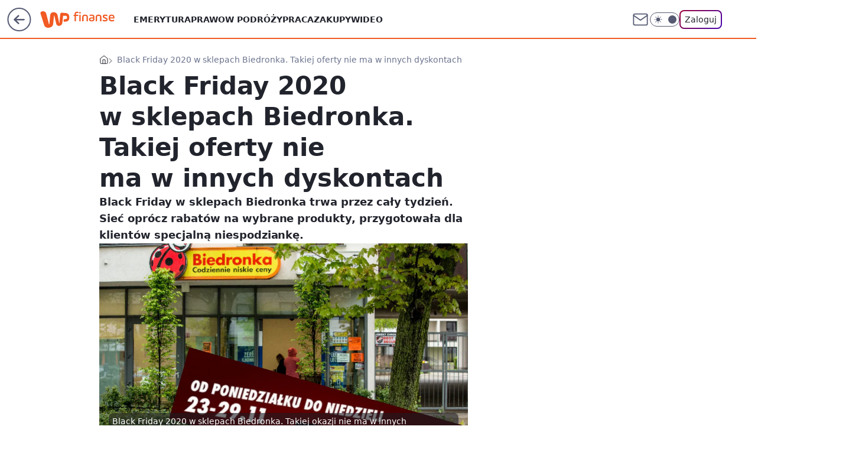

--- FILE ---
content_type: application/javascript
request_url: https://rek.www.wp.pl/gaf.js?rv=2&sn=finanse&pvid=8e87211dc4c5ad760576&rekids=235333&tVersion=D&phtml=finanse.wp.pl%2Fblack-friday-2020-w-sklepach-biedronka-takiej-oferty-nie-ma-w-innych-dyskontach-6578714938256224a&abtest=adtech%7CPRGM-1047%7CC%3Badtech%7CPU-335%7CB%3Badtech%7CPRG-3468%7CB%3Badtech%7CPRGM-1036%7CD%3Badtech%7CFP-76%7CA%3Badtech%7CPRGM-1356%7CA%3Badtech%7CPRGM-1419%7CC%3Badtech%7CPRGM-1589%7CB%3Badtech%7CPRGM-1576%7CB%3Badtech%7CPRGM-1443%7CA%3Badtech%7CPRGM-1421%7CA%3Badtech%7CPRGM-1587%7CD%3Badtech%7CPRGM-1215%7CC%3Bapplication%7CPEPWG-1074%7CD&PWA_adbd=0&darkmode=0&highLayout=0&layout=wide&navType=navigate&cdl=0&ctype=article&ciab=IAB3&cid=6578714938256224&csystem=ncr&cdate=2020-11-23&REKtagi=black_friday_2020%3Bblack_friday%3Bbiedronka%3Bbiedronka_promocje%3Bpromocje_w_biedronce&vw=1280&vh=720&p1=0&spin=pf4fuqzq&bcv=2
body_size: 7391
content:
pf4fuqzq({"spin":"pf4fuqzq","bunch":235333,"context":{"dsa":false,"minor":false,"bidRequestId":"1bb4ea86-24ab-4274-bd12-6197bec4c4c5","maConfig":{"timestamp":"2026-01-15T08:59:46.335Z"},"dfpConfig":{"timestamp":"2026-01-15T11:58:29.480Z"},"sda":[],"targeting":{"client":{},"server":{},"query":{"PWA_adbd":"0","REKtagi":"black_friday_2020;black_friday;biedronka;biedronka_promocje;promocje_w_biedronce","abtest":"adtech|PRGM-1047|C;adtech|PU-335|B;adtech|PRG-3468|B;adtech|PRGM-1036|D;adtech|FP-76|A;adtech|PRGM-1356|A;adtech|PRGM-1419|C;adtech|PRGM-1589|B;adtech|PRGM-1576|B;adtech|PRGM-1443|A;adtech|PRGM-1421|A;adtech|PRGM-1587|D;adtech|PRGM-1215|C;application|PEPWG-1074|D","bcv":"2","cdate":"2020-11-23","cdl":"0","ciab":"IAB3","cid":"6578714938256224","csystem":"ncr","ctype":"article","darkmode":"0","highLayout":"0","layout":"wide","navType":"navigate","p1":"0","phtml":"finanse.wp.pl/black-friday-2020-w-sklepach-biedronka-takiej-oferty-nie-ma-w-innych-dyskontach-6578714938256224a","pvid":"8e87211dc4c5ad760576","rekids":"235333","rv":"2","sn":"finanse","spin":"pf4fuqzq","tVersion":"D","vh":"720","vw":"1280"}},"directOnly":0,"geo":{"country":"840","region":"","city":""},"statid":"","mlId":"","rshsd":"2","isRobot":false,"curr":{"EUR":4.2192,"USD":3.6346,"CHF":4.5302,"GBP":4.8692},"rv":"2","status":{"advf":2,"ma":2,"ma_ads-bidder":2,"ma_cpv-bidder":2,"ma_high-cpm-bidder":2}},"slots":{"10":{"delivered":"","campaign":null,"dfpConfig":null},"11":{"delivered":"1","campaign":null,"dfpConfig":{"placement":"/89844762/Desktop_Finanse.wp.pl_x11_art","roshash":"CGJM","ceil":100,"sizes":[[336,280],[640,280],[300,250]],"namedSizes":["fluid"],"div":"div-gpt-ad-x11-art","targeting":{"DFPHASH":"AEHK","emptygaf":"0"},"gfp":"CGJM"}},"12":{"lazy":1,"delivered":"1","campaign":{"id":"187754","adm":{"bunch":"235333","creations":[{"height":250,"showLabel":true,"src":"https://mamc.wpcdn.pl/187754/1754551854331/baner_ver_3B_300x250_px.jpg","trackers":{"click":[""],"cview":["//ma.wp.pl/ma.gif?clid=dca45526c17aa056cf0f889dbba57020\u0026SN=finanse\u0026pvid=8e87211dc4c5ad760576\u0026action=cvimp\u0026pg=finanse.wp.pl\u0026par=ssp%3Dwp.pl%26rekid%3D235333%26seatID%3Ddca45526c17aa056cf0f889dbba57020%26order%3D252400%26inver%3D2%26domain%3Dfinanse.wp.pl%26slotSizeWxH%3D300x250%26hBidPrice%3DCFILORU%26bidReqID%3D1bb4ea86-24ab-4274-bd12-6197bec4c4c5%26ip%3DhODzFe3GJBntwE5FhKyMlqxg_gfG6h19iIytciCN6gA%26slotID%3D012%26cur%3DPLN%26iabPageCategories%3D%26bidTimestamp%3D1768700078%26hBudgetRate%3DCFILORU%26utility%3DKkcvx_sHpYcWjxxlPgjo-y15JaVDT8msWM6SSWf5g0fgvDnsMNHiy3M54VPJ3Duk%26platform%3D8%26creationID%3D1464979%26workfID%3D187754%26emission%3D3008731%26source%3DTG%26editedTimestamp%3D1767358608%26is_robot%3D0%26conversionValue%3D0%26test%3D0%26billing%3Dcpv%26pvid%3D8e87211dc4c5ad760576%26sn%3Dfinanse%26geo%3D840%253B%253B%26bidderID%3D11%26contentID%3D6578714938256224%26medium%3Ddisplay%26publisherID%3D308%26targetDomain%3Dwp.pl%26client_id%3D38851%26ttl%3D1768786478%26device%3DPERSONAL_COMPUTER%26userID%3D__UNKNOWN_TELL_US__%26org_id%3D25%26is_adblock%3D0%26partnerID%3D%26seatFee%3DspQl1ADM4rTg_4-PksLpXxlkw-5_B8QwqyGQQUcqB7g%26tpID%3D1399474%26pricingModel%3DrAzJUap5iH98WPEuFlhIUHJ4urGDCLXXYl11Dql351U%26iabSiteCategories%3D%26isDev%3Dfalse"],"impression":["//ma.wp.pl/ma.gif?clid=dca45526c17aa056cf0f889dbba57020\u0026SN=finanse\u0026pvid=8e87211dc4c5ad760576\u0026action=delivery\u0026pg=finanse.wp.pl\u0026par=targetDomain%3Dwp.pl%26client_id%3D38851%26ttl%3D1768786478%26device%3DPERSONAL_COMPUTER%26userID%3D__UNKNOWN_TELL_US__%26org_id%3D25%26is_adblock%3D0%26partnerID%3D%26seatFee%3DspQl1ADM4rTg_4-PksLpXxlkw-5_B8QwqyGQQUcqB7g%26tpID%3D1399474%26pricingModel%3DrAzJUap5iH98WPEuFlhIUHJ4urGDCLXXYl11Dql351U%26iabSiteCategories%3D%26isDev%3Dfalse%26ssp%3Dwp.pl%26rekid%3D235333%26seatID%3Ddca45526c17aa056cf0f889dbba57020%26order%3D252400%26inver%3D2%26domain%3Dfinanse.wp.pl%26slotSizeWxH%3D300x250%26hBidPrice%3DCFILORU%26bidReqID%3D1bb4ea86-24ab-4274-bd12-6197bec4c4c5%26ip%3DhODzFe3GJBntwE5FhKyMlqxg_gfG6h19iIytciCN6gA%26slotID%3D012%26cur%3DPLN%26iabPageCategories%3D%26bidTimestamp%3D1768700078%26hBudgetRate%3DCFILORU%26utility%3DKkcvx_sHpYcWjxxlPgjo-y15JaVDT8msWM6SSWf5g0fgvDnsMNHiy3M54VPJ3Duk%26platform%3D8%26creationID%3D1464979%26workfID%3D187754%26emission%3D3008731%26source%3DTG%26editedTimestamp%3D1767358608%26is_robot%3D0%26conversionValue%3D0%26test%3D0%26billing%3Dcpv%26pvid%3D8e87211dc4c5ad760576%26sn%3Dfinanse%26geo%3D840%253B%253B%26bidderID%3D11%26contentID%3D6578714938256224%26medium%3Ddisplay%26publisherID%3D308"],"view":["//ma.wp.pl/ma.gif?clid=dca45526c17aa056cf0f889dbba57020\u0026SN=finanse\u0026pvid=8e87211dc4c5ad760576\u0026action=view\u0026pg=finanse.wp.pl\u0026par=contentID%3D6578714938256224%26medium%3Ddisplay%26publisherID%3D308%26targetDomain%3Dwp.pl%26client_id%3D38851%26ttl%3D1768786478%26device%3DPERSONAL_COMPUTER%26userID%3D__UNKNOWN_TELL_US__%26org_id%3D25%26is_adblock%3D0%26partnerID%3D%26seatFee%3DspQl1ADM4rTg_4-PksLpXxlkw-5_B8QwqyGQQUcqB7g%26tpID%3D1399474%26pricingModel%3DrAzJUap5iH98WPEuFlhIUHJ4urGDCLXXYl11Dql351U%26iabSiteCategories%3D%26isDev%3Dfalse%26ssp%3Dwp.pl%26rekid%3D235333%26seatID%3Ddca45526c17aa056cf0f889dbba57020%26order%3D252400%26inver%3D2%26domain%3Dfinanse.wp.pl%26slotSizeWxH%3D300x250%26hBidPrice%3DCFILORU%26bidReqID%3D1bb4ea86-24ab-4274-bd12-6197bec4c4c5%26ip%3DhODzFe3GJBntwE5FhKyMlqxg_gfG6h19iIytciCN6gA%26slotID%3D012%26cur%3DPLN%26iabPageCategories%3D%26bidTimestamp%3D1768700078%26hBudgetRate%3DCFILORU%26utility%3DKkcvx_sHpYcWjxxlPgjo-y15JaVDT8msWM6SSWf5g0fgvDnsMNHiy3M54VPJ3Duk%26platform%3D8%26creationID%3D1464979%26workfID%3D187754%26emission%3D3008731%26source%3DTG%26editedTimestamp%3D1767358608%26is_robot%3D0%26conversionValue%3D0%26test%3D0%26billing%3Dcpv%26pvid%3D8e87211dc4c5ad760576%26sn%3Dfinanse%26geo%3D840%253B%253B%26bidderID%3D11"]},"transparentPlaceholder":false,"type":"image","url":"https://energiajutra.wp.pl/","width":300}],"redir":"https://ma.wp.pl/redirma?SN=finanse\u0026pvid=8e87211dc4c5ad760576\u0026par=isDev%3Dfalse%26source%3DTG%26conversionValue%3D0%26tpID%3D1399474%26domain%3Dfinanse.wp.pl%26ip%3DhODzFe3GJBntwE5FhKyMlqxg_gfG6h19iIytciCN6gA%26pvid%3D8e87211dc4c5ad760576%26contentID%3D6578714938256224%26device%3DPERSONAL_COMPUTER%26utility%3DKkcvx_sHpYcWjxxlPgjo-y15JaVDT8msWM6SSWf5g0fgvDnsMNHiy3M54VPJ3Duk%26test%3D0%26rekid%3D235333%26inver%3D2%26hBudgetRate%3DCFILORU%26sn%3Dfinanse%26targetDomain%3Dwp.pl%26ttl%3D1768786478%26bidReqID%3D1bb4ea86-24ab-4274-bd12-6197bec4c4c5%26iabPageCategories%3D%26workfID%3D187754%26medium%3Ddisplay%26userID%3D__UNKNOWN_TELL_US__%26ssp%3Dwp.pl%26billing%3Dcpv%26org_id%3D25%26seatFee%3DspQl1ADM4rTg_4-PksLpXxlkw-5_B8QwqyGQQUcqB7g%26pricingModel%3DrAzJUap5iH98WPEuFlhIUHJ4urGDCLXXYl11Dql351U%26slotSizeWxH%3D300x250%26hBidPrice%3DCFILORU%26platform%3D8%26is_robot%3D0%26publisherID%3D308%26is_adblock%3D0%26iabSiteCategories%3D%26seatID%3Ddca45526c17aa056cf0f889dbba57020%26order%3D252400%26slotID%3D012%26cur%3DPLN%26bidTimestamp%3D1768700078%26bidderID%3D11%26partnerID%3D%26creationID%3D1464979%26emission%3D3008731%26editedTimestamp%3D1767358608%26geo%3D840%253B%253B%26client_id%3D38851\u0026url=","slot":"12"},"creative":{"Id":"1464979","provider":"ma_cpv-bidder","roshash":"CFIL","height":250,"width":300,"touchpointId":"1399474","source":{"bidder":"cpv-bidder"}},"sellingModel":{"model":"CPM_INT"}},"dfpConfig":{"placement":"/89844762/Desktop_Finanse.wp.pl_x12_art","roshash":"CGJM","ceil":100,"sizes":[[336,280],[640,280],[300,250]],"namedSizes":["fluid"],"div":"div-gpt-ad-x12-art","targeting":{"DFPHASH":"AEHK","emptygaf":"0"},"gfp":"CGJM"}},"13":{"delivered":"1","campaign":null,"dfpConfig":{"placement":"/89844762/Desktop_Finanse.wp.pl_x13_art","roshash":"CGJM","ceil":100,"sizes":[[336,280],[640,280],[300,250]],"namedSizes":["fluid"],"div":"div-gpt-ad-x13-art","targeting":{"DFPHASH":"AEHK","emptygaf":"0"},"gfp":"CGJM"}},"14":{"delivered":"1","campaign":null,"dfpConfig":{"placement":"/89844762/Desktop_Finanse.wp.pl_x14_art","roshash":"CGJM","ceil":100,"sizes":[[336,280],[640,280],[300,250]],"namedSizes":["fluid"],"div":"div-gpt-ad-x14-art","targeting":{"DFPHASH":"AEHK","emptygaf":"0"},"gfp":"CGJM"}},"15":{"delivered":"1","campaign":null,"dfpConfig":{"placement":"/89844762/Desktop_Finanse.wp.pl_x15_art","roshash":"CGJM","ceil":100,"sizes":[[728,90],[970,300],[950,90],[980,120],[980,90],[970,150],[970,90],[970,250],[930,180],[950,200],[750,100],[970,66],[750,200],[960,90],[970,100],[750,300],[970,200],[950,300]],"namedSizes":["fluid"],"div":"div-gpt-ad-x15-art","targeting":{"DFPHASH":"AEHK","emptygaf":"0"},"gfp":"CGJM"}},"16":{"delivered":"1","campaign":null,"dfpConfig":{"placement":"/89844762/Desktop_Finanse.wp.pl_x16","roshash":"CGJM","ceil":100,"sizes":[[728,90],[970,300],[950,90],[980,120],[980,90],[970,150],[970,90],[970,250],[930,180],[950,200],[750,100],[970,66],[750,200],[960,90],[970,100],[750,300],[970,200],[950,300]],"namedSizes":["fluid"],"div":"div-gpt-ad-x16","targeting":{"DFPHASH":"AEHK","emptygaf":"0"},"gfp":"CGJM"}},"17":{"delivered":"1","campaign":null,"dfpConfig":{"placement":"/89844762/Desktop_Finanse.wp.pl_x17","roshash":"CGJM","ceil":100,"sizes":[[728,90],[970,300],[950,90],[980,120],[980,90],[970,150],[970,90],[970,250],[930,180],[950,200],[750,100],[970,66],[750,200],[960,90],[970,100],[750,300],[970,200],[950,300]],"namedSizes":["fluid"],"div":"div-gpt-ad-x17","targeting":{"DFPHASH":"AEHK","emptygaf":"0"},"gfp":"CGJM"}},"18":{"delivered":"1","campaign":null,"dfpConfig":{"placement":"/89844762/Desktop_Finanse.wp.pl_x18","roshash":"CGJM","ceil":100,"sizes":[[728,90],[970,300],[950,90],[980,120],[980,90],[970,150],[970,90],[970,250],[930,180],[950,200],[750,100],[970,66],[750,200],[960,90],[970,100],[750,300],[970,200],[950,300]],"namedSizes":["fluid"],"div":"div-gpt-ad-x18","targeting":{"DFPHASH":"AEHK","emptygaf":"0"},"gfp":"CGJM"}},"19":{"delivered":"1","campaign":null,"dfpConfig":{"placement":"/89844762/Desktop_Finanse.wp.pl_x19","roshash":"CGJM","ceil":100,"sizes":[[728,90],[970,300],[950,90],[980,120],[980,90],[970,150],[970,90],[970,250],[930,180],[950,200],[750,100],[970,66],[750,200],[960,90],[970,100],[750,300],[970,200],[950,300]],"namedSizes":["fluid"],"div":"div-gpt-ad-x19","targeting":{"DFPHASH":"AEHK","emptygaf":"0"},"gfp":"CGJM"}},"2":{"delivered":"1","campaign":{"id":"188177","capping":"PWAck=27120606\u0026PWAclt=1","adm":{"bunch":"235333","creations":[{"cbConfig":{"blur":false,"bottomBar":false,"fullPage":false,"message":"Przekierowanie za {{time}} sekund{{y}}","timeout":15000},"height":870,"pixels":["//ad.doubleclick.net/ddm/trackimp/N9439.2133700WP/B34863457.437610898;dc_trk_aid=630899561;dc_trk_cid=248542827;ord=1768700078;dc_lat=;dc_rdid=;tag_for_child_directed_treatment=;tfua=;gdpr=${GDPR};gdpr_consent=${GDPR_CONSENT_755};ltd=${LIMITED_ADS};dc_tdv=1?"],"scalable":"1","showLabel":false,"src":"https://mamc.wpcdn.pl/188177/1767964220893/1920x870.jpg","trackers":{"click":[""],"cview":["//ma.wp.pl/ma.gif?clid=a34bb419bc1345d54896e03c36043d43\u0026SN=finanse\u0026pvid=8e87211dc4c5ad760576\u0026action=cvimp\u0026pg=finanse.wp.pl\u0026par=rekid%3D235333%26billing%3Dcpv%26client_id%3D48831%26editedTimestamp%3D1767965028%26pricingModel%3DpLt2jmnc408nXM1QyzelcYqlzL7S1D-6RywBT_wB0Bg%26iabPageCategories%3D%26userID%3D__UNKNOWN_TELL_US__%26iabSiteCategories%3D%26sn%3Dfinanse%26hBidPrice%3DCFINQTW%26org_id%3D25%26emission%3D3043755%26is_robot%3D0%26geo%3D840%253B%253B%26hBudgetRate%3DCFINQTW%26partnerID%3D%26contentID%3D6578714938256224%26utility%3DLwFhRZBRAxa0mbFjWGyI3gac7MEyMFSjXh7hiKZf_EHNErbNG4W9pUEHrEWGoiTu%26slotID%3D002%26creationID%3D1469489%26targetDomain%3Dwkruk.pl%26cur%3DPLN%26publisherID%3D308%26slotSizeWxH%3D1920x870%26seatFee%3DBWIuiKQBiKZe7fEp_lW2YozLrAQycpOl27acq6L1vDA%26platform%3D8%26conversionValue%3D0%26device%3DPERSONAL_COMPUTER%26workfID%3D188177%26bidTimestamp%3D1768700078%26isDev%3Dfalse%26inver%3D2%26domain%3Dfinanse.wp.pl%26test%3D0%26seatID%3Da34bb419bc1345d54896e03c36043d43%26order%3D265726%26source%3DTG%26is_adblock%3D0%26pvid%3D8e87211dc4c5ad760576%26bidReqID%3D1bb4ea86-24ab-4274-bd12-6197bec4c4c5%26ip%3D3634acre_PINsMZO6N-8h1Yk4lSK3kIjcg29hEFicWg%26tpID%3D1402225%26ttl%3D1768786478%26bidderID%3D11%26medium%3Ddisplay%26ssp%3Dwp.pl"],"impression":["//ma.wp.pl/ma.gif?clid=a34bb419bc1345d54896e03c36043d43\u0026SN=finanse\u0026pvid=8e87211dc4c5ad760576\u0026action=delivery\u0026pg=finanse.wp.pl\u0026par=utility%3DLwFhRZBRAxa0mbFjWGyI3gac7MEyMFSjXh7hiKZf_EHNErbNG4W9pUEHrEWGoiTu%26slotID%3D002%26creationID%3D1469489%26targetDomain%3Dwkruk.pl%26cur%3DPLN%26publisherID%3D308%26slotSizeWxH%3D1920x870%26seatFee%3DBWIuiKQBiKZe7fEp_lW2YozLrAQycpOl27acq6L1vDA%26platform%3D8%26conversionValue%3D0%26device%3DPERSONAL_COMPUTER%26workfID%3D188177%26bidTimestamp%3D1768700078%26isDev%3Dfalse%26inver%3D2%26domain%3Dfinanse.wp.pl%26test%3D0%26seatID%3Da34bb419bc1345d54896e03c36043d43%26order%3D265726%26source%3DTG%26is_adblock%3D0%26pvid%3D8e87211dc4c5ad760576%26bidReqID%3D1bb4ea86-24ab-4274-bd12-6197bec4c4c5%26ip%3D3634acre_PINsMZO6N-8h1Yk4lSK3kIjcg29hEFicWg%26tpID%3D1402225%26ttl%3D1768786478%26bidderID%3D11%26medium%3Ddisplay%26ssp%3Dwp.pl%26rekid%3D235333%26billing%3Dcpv%26client_id%3D48831%26editedTimestamp%3D1767965028%26pricingModel%3DpLt2jmnc408nXM1QyzelcYqlzL7S1D-6RywBT_wB0Bg%26iabPageCategories%3D%26userID%3D__UNKNOWN_TELL_US__%26iabSiteCategories%3D%26sn%3Dfinanse%26hBidPrice%3DCFINQTW%26org_id%3D25%26emission%3D3043755%26is_robot%3D0%26geo%3D840%253B%253B%26hBudgetRate%3DCFINQTW%26partnerID%3D%26contentID%3D6578714938256224"],"view":["//ma.wp.pl/ma.gif?clid=a34bb419bc1345d54896e03c36043d43\u0026SN=finanse\u0026pvid=8e87211dc4c5ad760576\u0026action=view\u0026pg=finanse.wp.pl\u0026par=medium%3Ddisplay%26ssp%3Dwp.pl%26rekid%3D235333%26billing%3Dcpv%26client_id%3D48831%26editedTimestamp%3D1767965028%26pricingModel%3DpLt2jmnc408nXM1QyzelcYqlzL7S1D-6RywBT_wB0Bg%26iabPageCategories%3D%26userID%3D__UNKNOWN_TELL_US__%26iabSiteCategories%3D%26sn%3Dfinanse%26hBidPrice%3DCFINQTW%26org_id%3D25%26emission%3D3043755%26is_robot%3D0%26geo%3D840%253B%253B%26hBudgetRate%3DCFINQTW%26partnerID%3D%26contentID%3D6578714938256224%26utility%3DLwFhRZBRAxa0mbFjWGyI3gac7MEyMFSjXh7hiKZf_EHNErbNG4W9pUEHrEWGoiTu%26slotID%3D002%26creationID%3D1469489%26targetDomain%3Dwkruk.pl%26cur%3DPLN%26publisherID%3D308%26slotSizeWxH%3D1920x870%26seatFee%3DBWIuiKQBiKZe7fEp_lW2YozLrAQycpOl27acq6L1vDA%26platform%3D8%26conversionValue%3D0%26device%3DPERSONAL_COMPUTER%26workfID%3D188177%26bidTimestamp%3D1768700078%26isDev%3Dfalse%26inver%3D2%26domain%3Dfinanse.wp.pl%26test%3D0%26seatID%3Da34bb419bc1345d54896e03c36043d43%26order%3D265726%26source%3DTG%26is_adblock%3D0%26pvid%3D8e87211dc4c5ad760576%26bidReqID%3D1bb4ea86-24ab-4274-bd12-6197bec4c4c5%26ip%3D3634acre_PINsMZO6N-8h1Yk4lSK3kIjcg29hEFicWg%26tpID%3D1402225%26ttl%3D1768786478%26bidderID%3D11"]},"transparentPlaceholder":false,"type":"image","url":"https://ad.doubleclick.net/ddm/trackclk/N9439.2133700WP/B34863457.437610898;dc_trk_aid=630899561;dc_trk_cid=248542827;dc_lat=;dc_rdid=;tag_for_child_directed_treatment=;tfua=;gdpr=${GDPR};gdpr_consent=${GDPR_CONSENT_755};ltd=${LIMITED_ADS};dc_tdv=1","width":1920}],"redir":"https://ma.wp.pl/redirma?SN=finanse\u0026pvid=8e87211dc4c5ad760576\u0026par=sn%3Dfinanse%26emission%3D3043755%26bidTimestamp%3D1768700078%26is_adblock%3D0%26ip%3D3634acre_PINsMZO6N-8h1Yk4lSK3kIjcg29hEFicWg%26bidderID%3D11%26ssp%3Dwp.pl%26pricingModel%3DpLt2jmnc408nXM1QyzelcYqlzL7S1D-6RywBT_wB0Bg%26iabSiteCategories%3D%26contentID%3D6578714938256224%26tpID%3D1402225%26rekid%3D235333%26iabPageCategories%3D%26hBidPrice%3DCFINQTW%26org_id%3D25%26utility%3DLwFhRZBRAxa0mbFjWGyI3gac7MEyMFSjXh7hiKZf_EHNErbNG4W9pUEHrEWGoiTu%26creationID%3D1469489%26targetDomain%3Dwkruk.pl%26publisherID%3D308%26slotSizeWxH%3D1920x870%26is_robot%3D0%26geo%3D840%253B%253B%26hBudgetRate%3DCFINQTW%26platform%3D8%26inver%3D2%26device%3DPERSONAL_COMPUTER%26workfID%3D188177%26pvid%3D8e87211dc4c5ad760576%26conversionValue%3D0%26isDev%3Dfalse%26domain%3Dfinanse.wp.pl%26medium%3Ddisplay%26editedTimestamp%3D1767965028%26userID%3D__UNKNOWN_TELL_US__%26partnerID%3D%26slotID%3D002%26seatID%3Da34bb419bc1345d54896e03c36043d43%26bidReqID%3D1bb4ea86-24ab-4274-bd12-6197bec4c4c5%26ttl%3D1768786478%26billing%3Dcpv%26cur%3DPLN%26seatFee%3DBWIuiKQBiKZe7fEp_lW2YozLrAQycpOl27acq6L1vDA%26test%3D0%26order%3D265726%26source%3DTG%26client_id%3D48831\u0026url=","slot":"2"},"creative":{"Id":"1469489","provider":"ma_cpv-bidder","roshash":"EHKN","height":870,"width":1920,"touchpointId":"1402225","source":{"bidder":"cpv-bidder"}},"sellingModel":{"model":"CPM_INT"}},"dfpConfig":null},"24":{"delivered":"","campaign":null,"dfpConfig":null},"25":{"delivered":"1","campaign":null,"dfpConfig":{"placement":"/89844762/Desktop_Finanse.wp.pl_x25_art","roshash":"CGJM","ceil":100,"sizes":[[336,280],[640,280],[300,250]],"namedSizes":["fluid"],"div":"div-gpt-ad-x25-art","targeting":{"DFPHASH":"AEHK","emptygaf":"0"},"gfp":"CGJM"}},"27":{"delivered":"1","campaign":null,"dfpConfig":{"placement":"/89844762/Desktop_Finanse.wp.pl_x27_art","roshash":"CGJM","ceil":100,"sizes":[[160,600]],"namedSizes":["fluid"],"div":"div-gpt-ad-x27-art","targeting":{"DFPHASH":"AEHK","emptygaf":"0"},"gfp":"CGJM"}},"28":{"delivered":"","campaign":null,"dfpConfig":null},"29":{"delivered":"","campaign":null,"dfpConfig":null},"3":{"lazy":1,"delivered":"1","campaign":{"id":"188277","adm":{"bunch":"235333","creations":[{"height":200,"showLabel":true,"src":"https://mamc.wpcdn.pl/188277/1768218840656/pudelek-wosp-vB-750x200.jpg","trackers":{"click":[""],"cview":["//ma.wp.pl/ma.gif?clid=36d4f1d950aab392a9c26b186b340e10\u0026SN=finanse\u0026pvid=8e87211dc4c5ad760576\u0026action=cvimp\u0026pg=finanse.wp.pl\u0026par=device%3DPERSONAL_COMPUTER%26cur%3DPLN%26seatFee%3D2N8QHO96nDF2xOFkaZ-Q4YpIf628VZNaK5LVmj4Dqno%26pricingModel%3DCueRonZ_03io2eQiQvcq_5NCToADWTWyDsEhxGAVH7g%26iabSiteCategories%3D%26is_robot%3D0%26inver%3D2%26creationID%3D1470132%26targetDomain%3Dallegro.pl%26test%3D0%26seatID%3D36d4f1d950aab392a9c26b186b340e10%26billing%3Dcpv%26order%3D266039%26hBidPrice%3DCFILORU%26userID%3D__UNKNOWN_TELL_US__%26slotID%3D003%26slotSizeWxH%3D750x200%26org_id%3D25%26is_adblock%3D0%26hBudgetRate%3DCFILORU%26conversionValue%3D0%26rekid%3D235333%26tpID%3D1402616%26client_id%3D38851%26bidTimestamp%3D1768700078%26ssp%3Dwp.pl%26ip%3DjjikGB9KZIRD2DD3OuOuesLK4C8QegS5so6WflfoNt8%26emission%3D3044803%26iabPageCategories%3D%26ttl%3D1768786478%26isDev%3Dfalse%26platform%3D8%26source%3DTG%26sn%3Dfinanse%26bidderID%3D11%26publisherID%3D308%26domain%3Dfinanse.wp.pl%26workfID%3D188277%26editedTimestamp%3D1768218902%26geo%3D840%253B%253B%26contentID%3D6578714938256224%26utility%3DWh5079e5_SU6GkV7EkHOmr5MDqZQTQnQz78TT41gHp7DP8PcXm9rOm45FB3zrbhg%26bidReqID%3D1bb4ea86-24ab-4274-bd12-6197bec4c4c5%26pvid%3D8e87211dc4c5ad760576%26partnerID%3D%26medium%3Ddisplay"],"impression":["//ma.wp.pl/ma.gif?clid=36d4f1d950aab392a9c26b186b340e10\u0026SN=finanse\u0026pvid=8e87211dc4c5ad760576\u0026action=delivery\u0026pg=finanse.wp.pl\u0026par=conversionValue%3D0%26rekid%3D235333%26tpID%3D1402616%26client_id%3D38851%26bidTimestamp%3D1768700078%26ssp%3Dwp.pl%26ip%3DjjikGB9KZIRD2DD3OuOuesLK4C8QegS5so6WflfoNt8%26emission%3D3044803%26iabPageCategories%3D%26ttl%3D1768786478%26isDev%3Dfalse%26platform%3D8%26source%3DTG%26sn%3Dfinanse%26bidderID%3D11%26publisherID%3D308%26domain%3Dfinanse.wp.pl%26workfID%3D188277%26editedTimestamp%3D1768218902%26geo%3D840%253B%253B%26contentID%3D6578714938256224%26utility%3DWh5079e5_SU6GkV7EkHOmr5MDqZQTQnQz78TT41gHp7DP8PcXm9rOm45FB3zrbhg%26bidReqID%3D1bb4ea86-24ab-4274-bd12-6197bec4c4c5%26pvid%3D8e87211dc4c5ad760576%26partnerID%3D%26medium%3Ddisplay%26device%3DPERSONAL_COMPUTER%26cur%3DPLN%26seatFee%3D2N8QHO96nDF2xOFkaZ-Q4YpIf628VZNaK5LVmj4Dqno%26pricingModel%3DCueRonZ_03io2eQiQvcq_5NCToADWTWyDsEhxGAVH7g%26iabSiteCategories%3D%26is_robot%3D0%26inver%3D2%26creationID%3D1470132%26targetDomain%3Dallegro.pl%26test%3D0%26seatID%3D36d4f1d950aab392a9c26b186b340e10%26billing%3Dcpv%26order%3D266039%26hBidPrice%3DCFILORU%26userID%3D__UNKNOWN_TELL_US__%26slotID%3D003%26slotSizeWxH%3D750x200%26org_id%3D25%26is_adblock%3D0%26hBudgetRate%3DCFILORU"],"view":["//ma.wp.pl/ma.gif?clid=36d4f1d950aab392a9c26b186b340e10\u0026SN=finanse\u0026pvid=8e87211dc4c5ad760576\u0026action=view\u0026pg=finanse.wp.pl\u0026par=medium%3Ddisplay%26device%3DPERSONAL_COMPUTER%26cur%3DPLN%26seatFee%3D2N8QHO96nDF2xOFkaZ-Q4YpIf628VZNaK5LVmj4Dqno%26pricingModel%3DCueRonZ_03io2eQiQvcq_5NCToADWTWyDsEhxGAVH7g%26iabSiteCategories%3D%26is_robot%3D0%26inver%3D2%26creationID%3D1470132%26targetDomain%3Dallegro.pl%26test%3D0%26seatID%3D36d4f1d950aab392a9c26b186b340e10%26billing%3Dcpv%26order%3D266039%26hBidPrice%3DCFILORU%26userID%3D__UNKNOWN_TELL_US__%26slotID%3D003%26slotSizeWxH%3D750x200%26org_id%3D25%26is_adblock%3D0%26hBudgetRate%3DCFILORU%26conversionValue%3D0%26rekid%3D235333%26tpID%3D1402616%26client_id%3D38851%26bidTimestamp%3D1768700078%26ssp%3Dwp.pl%26ip%3DjjikGB9KZIRD2DD3OuOuesLK4C8QegS5so6WflfoNt8%26emission%3D3044803%26iabPageCategories%3D%26ttl%3D1768786478%26isDev%3Dfalse%26platform%3D8%26source%3DTG%26sn%3Dfinanse%26bidderID%3D11%26publisherID%3D308%26domain%3Dfinanse.wp.pl%26workfID%3D188277%26editedTimestamp%3D1768218902%26geo%3D840%253B%253B%26contentID%3D6578714938256224%26utility%3DWh5079e5_SU6GkV7EkHOmr5MDqZQTQnQz78TT41gHp7DP8PcXm9rOm45FB3zrbhg%26bidReqID%3D1bb4ea86-24ab-4274-bd12-6197bec4c4c5%26pvid%3D8e87211dc4c5ad760576%26partnerID%3D"]},"transparentPlaceholder":false,"type":"image","url":"https://www.pudelek.pl/pudelek-na-wosp-wylicytuj-artykul-o-sobie-na-pudelku-poczuj-sie-jak-rasowy-celebryta-i-podziel-sie-wydarzeniem-z-twojego-zycia-7244027653011648a","width":750}],"redir":"https://ma.wp.pl/redirma?SN=finanse\u0026pvid=8e87211dc4c5ad760576\u0026par=geo%3D840%253B%253B%26seatFee%3D2N8QHO96nDF2xOFkaZ-Q4YpIf628VZNaK5LVmj4Dqno%26conversionValue%3D0%26domain%3Dfinanse.wp.pl%26partnerID%3D%26seatID%3D36d4f1d950aab392a9c26b186b340e10%26hBidPrice%3DCFILORU%26slotID%3D003%26slotSizeWxH%3D750x200%26ssp%3Dwp.pl%26ip%3DjjikGB9KZIRD2DD3OuOuesLK4C8QegS5so6WflfoNt8%26emission%3D3044803%26utility%3DWh5079e5_SU6GkV7EkHOmr5MDqZQTQnQz78TT41gHp7DP8PcXm9rOm45FB3zrbhg%26device%3DPERSONAL_COMPUTER%26test%3D0%26medium%3Ddisplay%26is_robot%3D0%26hBudgetRate%3DCFILORU%26rekid%3D235333%26bidderID%3D11%26contentID%3D6578714938256224%26billing%3Dcpv%26bidReqID%3D1bb4ea86-24ab-4274-bd12-6197bec4c4c5%26iabPageCategories%3D%26ttl%3D1768786478%26source%3DTG%26workfID%3D188277%26inver%3D2%26tpID%3D1402616%26bidTimestamp%3D1768700078%26sn%3Dfinanse%26publisherID%3D308%26cur%3DPLN%26pricingModel%3DCueRonZ_03io2eQiQvcq_5NCToADWTWyDsEhxGAVH7g%26creationID%3D1470132%26targetDomain%3Dallegro.pl%26editedTimestamp%3D1768218902%26pvid%3D8e87211dc4c5ad760576%26iabSiteCategories%3D%26order%3D266039%26userID%3D__UNKNOWN_TELL_US__%26org_id%3D25%26is_adblock%3D0%26client_id%3D38851%26isDev%3Dfalse%26platform%3D8\u0026url=","slot":"3"},"creative":{"Id":"1470132","provider":"ma_cpv-bidder","roshash":"CFIL","height":200,"width":750,"touchpointId":"1402616","source":{"bidder":"cpv-bidder"}},"sellingModel":{"model":"CPM_INT"}},"dfpConfig":{"placement":"/89844762/Desktop_Finanse.wp.pl_x03_art","roshash":"CGJM","ceil":100,"sizes":[[728,90],[970,300],[950,90],[980,120],[980,90],[970,150],[970,90],[970,250],[930,180],[950,200],[750,100],[970,66],[750,200],[960,90],[970,100],[750,300],[970,200],[950,300]],"namedSizes":["fluid"],"div":"div-gpt-ad-x03-art","targeting":{"DFPHASH":"AEHK","emptygaf":"0"},"gfp":"CGJM"}},"32":{"delivered":"1","campaign":null,"dfpConfig":{"placement":"/89844762/Desktop_Finanse.wp.pl_x32_art","roshash":"CGJM","ceil":100,"sizes":[[336,280],[640,280],[300,250]],"namedSizes":["fluid"],"div":"div-gpt-ad-x32-art","targeting":{"DFPHASH":"AEHK","emptygaf":"0"},"gfp":"CGJM"}},"33":{"delivered":"1","campaign":null,"dfpConfig":{"placement":"/89844762/Desktop_Finanse.wp.pl_x33_art","roshash":"CGJM","ceil":100,"sizes":[[336,280],[640,280],[300,250]],"namedSizes":["fluid"],"div":"div-gpt-ad-x33-art","targeting":{"DFPHASH":"AEHK","emptygaf":"0"},"gfp":"CGJM"}},"34":{"delivered":"1","campaign":null,"dfpConfig":{"placement":"/89844762/Desktop_Finanse.wp.pl_x34_art","roshash":"CGJM","ceil":100,"sizes":[[300,250]],"namedSizes":["fluid"],"div":"div-gpt-ad-x34-art","targeting":{"DFPHASH":"AEHK","emptygaf":"0"},"gfp":"CGJM"}},"35":{"delivered":"1","campaign":null,"dfpConfig":{"placement":"/89844762/Desktop_Finanse.wp.pl_x35_art","roshash":"CGJM","ceil":100,"sizes":[[300,600],[300,250]],"namedSizes":["fluid"],"div":"div-gpt-ad-x35-art","targeting":{"DFPHASH":"AEHK","emptygaf":"0"},"gfp":"CGJM"}},"36":{"lazy":1,"delivered":"1","campaign":{"id":"188161","adm":{"bunch":"235333","creations":[{"height":250,"showLabel":true,"src":"https://mamc.wpcdn.pl/188161/1767956408070/WP_Dreams_300x250.jpg","trackers":{"click":[""],"cview":["//ma.wp.pl/ma.gif?clid=36d4f1d950aab392a9c26b186b340e10\u0026SN=finanse\u0026pvid=8e87211dc4c5ad760576\u0026action=cvimp\u0026pg=finanse.wp.pl\u0026par=seatID%3D36d4f1d950aab392a9c26b186b340e10%26iabSiteCategories%3D%26is_robot%3D0%26pvid%3D8e87211dc4c5ad760576%26partnerID%3D%26bidderID%3D11%26conversionValue%3D0%26publisherID%3D308%26domain%3Dfinanse.wp.pl%26workfID%3D188161%26ttl%3D1768786478%26hBudgetRate%3DCFIMWck%26bidReqID%3D1bb4ea86-24ab-4274-bd12-6197bec4c4c5%26creationID%3D1469370%26geo%3D840%253B%253B%26contentID%3D6578714938256224%26platform%3D8%26ssp%3Dwp.pl%26rekid%3D235333%26inver%3D2%26test%3D0%26billing%3Dcpv%26source%3DTG%26bidTimestamp%3D1768700078%26medium%3Ddisplay%26slotSizeWxH%3D300x250%26cur%3DPLN%26order%3D265877%26is_adblock%3D0%26sn%3Dfinanse%26isDev%3Dfalse%26emission%3D3044433%26editedTimestamp%3D1767956429%26hBidPrice%3DDITgapsCFMX%26utility%3DvuN2H0-pbapO8WyTmBbJh8GoCYR5GBYKKKHYK5JXYyfMRrDdWwo1j_PYUamx_Cg8%26device%3DPERSONAL_COMPUTER%26userID%3D__UNKNOWN_TELL_US__%26slotID%3D036%26targetDomain%3Dbestfilm.pl%26seatFee%3DUHz4nPNV8ribxTKbSkGFV0uAgFYZliJ3YA652mYbS6E%26client_id%3D29799%26org_id%3D25%26pricingModel%3DzM_Os69WmNMiVKhHhbewrLoTe2BX_vUyhxxKmwh3Y5Y%26iabPageCategories%3D%26ip%3DN5CfmlRsLX8pgV1LLLiVqVzmGmVpbi2QL9EAl4OnatY%26tpID%3D1402083"],"impression":["//ma.wp.pl/ma.gif?clid=36d4f1d950aab392a9c26b186b340e10\u0026SN=finanse\u0026pvid=8e87211dc4c5ad760576\u0026action=delivery\u0026pg=finanse.wp.pl\u0026par=userID%3D__UNKNOWN_TELL_US__%26slotID%3D036%26targetDomain%3Dbestfilm.pl%26seatFee%3DUHz4nPNV8ribxTKbSkGFV0uAgFYZliJ3YA652mYbS6E%26client_id%3D29799%26org_id%3D25%26pricingModel%3DzM_Os69WmNMiVKhHhbewrLoTe2BX_vUyhxxKmwh3Y5Y%26iabPageCategories%3D%26ip%3DN5CfmlRsLX8pgV1LLLiVqVzmGmVpbi2QL9EAl4OnatY%26tpID%3D1402083%26seatID%3D36d4f1d950aab392a9c26b186b340e10%26iabSiteCategories%3D%26is_robot%3D0%26pvid%3D8e87211dc4c5ad760576%26partnerID%3D%26bidderID%3D11%26conversionValue%3D0%26publisherID%3D308%26domain%3Dfinanse.wp.pl%26workfID%3D188161%26ttl%3D1768786478%26hBudgetRate%3DCFIMWck%26bidReqID%3D1bb4ea86-24ab-4274-bd12-6197bec4c4c5%26creationID%3D1469370%26geo%3D840%253B%253B%26contentID%3D6578714938256224%26platform%3D8%26ssp%3Dwp.pl%26rekid%3D235333%26inver%3D2%26test%3D0%26billing%3Dcpv%26source%3DTG%26bidTimestamp%3D1768700078%26medium%3Ddisplay%26slotSizeWxH%3D300x250%26cur%3DPLN%26order%3D265877%26is_adblock%3D0%26sn%3Dfinanse%26isDev%3Dfalse%26emission%3D3044433%26editedTimestamp%3D1767956429%26hBidPrice%3DDITgapsCFMX%26utility%3DvuN2H0-pbapO8WyTmBbJh8GoCYR5GBYKKKHYK5JXYyfMRrDdWwo1j_PYUamx_Cg8%26device%3DPERSONAL_COMPUTER"],"view":["//ma.wp.pl/ma.gif?clid=36d4f1d950aab392a9c26b186b340e10\u0026SN=finanse\u0026pvid=8e87211dc4c5ad760576\u0026action=view\u0026pg=finanse.wp.pl\u0026par=test%3D0%26billing%3Dcpv%26source%3DTG%26bidTimestamp%3D1768700078%26medium%3Ddisplay%26slotSizeWxH%3D300x250%26cur%3DPLN%26order%3D265877%26is_adblock%3D0%26sn%3Dfinanse%26isDev%3Dfalse%26emission%3D3044433%26editedTimestamp%3D1767956429%26hBidPrice%3DDITgapsCFMX%26utility%3DvuN2H0-pbapO8WyTmBbJh8GoCYR5GBYKKKHYK5JXYyfMRrDdWwo1j_PYUamx_Cg8%26device%3DPERSONAL_COMPUTER%26userID%3D__UNKNOWN_TELL_US__%26slotID%3D036%26targetDomain%3Dbestfilm.pl%26seatFee%3DUHz4nPNV8ribxTKbSkGFV0uAgFYZliJ3YA652mYbS6E%26client_id%3D29799%26org_id%3D25%26pricingModel%3DzM_Os69WmNMiVKhHhbewrLoTe2BX_vUyhxxKmwh3Y5Y%26iabPageCategories%3D%26ip%3DN5CfmlRsLX8pgV1LLLiVqVzmGmVpbi2QL9EAl4OnatY%26tpID%3D1402083%26seatID%3D36d4f1d950aab392a9c26b186b340e10%26iabSiteCategories%3D%26is_robot%3D0%26pvid%3D8e87211dc4c5ad760576%26partnerID%3D%26bidderID%3D11%26conversionValue%3D0%26publisherID%3D308%26domain%3Dfinanse.wp.pl%26workfID%3D188161%26ttl%3D1768786478%26hBudgetRate%3DCFIMWck%26bidReqID%3D1bb4ea86-24ab-4274-bd12-6197bec4c4c5%26creationID%3D1469370%26geo%3D840%253B%253B%26contentID%3D6578714938256224%26platform%3D8%26ssp%3Dwp.pl%26rekid%3D235333%26inver%3D2"]},"transparentPlaceholder":false,"type":"image","url":"https://bestfilm.pl/catalogue/dreams","width":300}],"redir":"https://ma.wp.pl/redirma?SN=finanse\u0026pvid=8e87211dc4c5ad760576\u0026par=sn%3Dfinanse%26device%3DPERSONAL_COMPUTER%26targetDomain%3Dbestfilm.pl%26tpID%3D1402083%26pvid%3D8e87211dc4c5ad760576%26bidReqID%3D1bb4ea86-24ab-4274-bd12-6197bec4c4c5%26platform%3D8%26source%3DTG%26seatFee%3DUHz4nPNV8ribxTKbSkGFV0uAgFYZliJ3YA652mYbS6E%26domain%3Dfinanse.wp.pl%26inver%3D2%26medium%3Ddisplay%26is_adblock%3D0%26utility%3DvuN2H0-pbapO8WyTmBbJh8GoCYR5GBYKKKHYK5JXYyfMRrDdWwo1j_PYUamx_Cg8%26creationID%3D1469370%26geo%3D840%253B%253B%26contentID%3D6578714938256224%26slotSizeWxH%3D300x250%26cur%3DPLN%26isDev%3Dfalse%26userID%3D__UNKNOWN_TELL_US__%26slotID%3D036%26iabSiteCategories%3D%26partnerID%3D%26ssp%3Dwp.pl%26test%3D0%26emission%3D3044433%26editedTimestamp%3D1767956429%26seatID%3D36d4f1d950aab392a9c26b186b340e10%26bidderID%3D11%26conversionValue%3D0%26publisherID%3D308%26rekid%3D235333%26bidTimestamp%3D1768700078%26hBidPrice%3DDITgapsCFMX%26client_id%3D29799%26org_id%3D25%26pricingModel%3DzM_Os69WmNMiVKhHhbewrLoTe2BX_vUyhxxKmwh3Y5Y%26ip%3DN5CfmlRsLX8pgV1LLLiVqVzmGmVpbi2QL9EAl4OnatY%26billing%3Dcpv%26order%3D265877%26iabPageCategories%3D%26workfID%3D188161%26ttl%3D1768786478%26hBudgetRate%3DCFIMWck%26is_robot%3D0\u0026url=","slot":"36"},"creative":{"Id":"1469370","provider":"ma_cpv-bidder","roshash":"CFIL","height":250,"width":300,"touchpointId":"1402083","source":{"bidder":"cpv-bidder"}},"sellingModel":{"model":"CPV_INT"}},"dfpConfig":{"placement":"/89844762/Desktop_Finanse.wp.pl_x36_art","roshash":"CHKN","ceil":100,"sizes":[[300,600],[300,250]],"namedSizes":["fluid"],"div":"div-gpt-ad-x36-art","targeting":{"DFPHASH":"AFIL","emptygaf":"0"},"gfp":"CHKN"}},"37":{"delivered":"1","campaign":null,"dfpConfig":{"placement":"/89844762/Desktop_Finanse.wp.pl_x37_art","roshash":"CGJM","ceil":100,"sizes":[[300,600],[300,250]],"namedSizes":["fluid"],"div":"div-gpt-ad-x37-art","targeting":{"DFPHASH":"AEHK","emptygaf":"0"},"gfp":"CGJM"}},"40":{"delivered":"1","campaign":null,"dfpConfig":{"placement":"/89844762/Desktop_Finanse.wp.pl_x40","roshash":"CHKN","ceil":100,"sizes":[[300,250]],"namedSizes":["fluid"],"div":"div-gpt-ad-x40","targeting":{"DFPHASH":"AFIL","emptygaf":"0"},"gfp":"CHKN"}},"5":{"delivered":"1","campaign":null,"dfpConfig":{"placement":"/89844762/Desktop_Finanse.wp.pl_x05_art","roshash":"CGJM","ceil":100,"sizes":[[336,280],[640,280],[300,250]],"namedSizes":["fluid"],"div":"div-gpt-ad-x05-art","targeting":{"DFPHASH":"AEHK","emptygaf":"0"},"gfp":"CGJM"}},"50":{"delivered":"1","campaign":null,"dfpConfig":{"placement":"/89844762/Desktop_Finanse.wp.pl_x50_art","roshash":"CGJM","ceil":100,"sizes":[[728,90],[970,300],[950,90],[980,120],[980,90],[970,150],[970,90],[970,250],[930,180],[950,200],[750,100],[970,66],[750,200],[960,90],[970,100],[750,300],[970,200],[950,300]],"namedSizes":["fluid"],"div":"div-gpt-ad-x50-art","targeting":{"DFPHASH":"AEHK","emptygaf":"0"},"gfp":"CGJM"}},"52":{"delivered":"1","campaign":null,"dfpConfig":{"placement":"/89844762/Desktop_Finanse.wp.pl_x52_art","roshash":"CGJM","ceil":100,"sizes":[[300,250]],"namedSizes":["fluid"],"div":"div-gpt-ad-x52-art","targeting":{"DFPHASH":"AEHK","emptygaf":"0"},"gfp":"CGJM"}},"529":{"delivered":"1","campaign":null,"dfpConfig":{"placement":"/89844762/Desktop_Finanse.wp.pl_x529","roshash":"CGJM","ceil":100,"sizes":[[300,250]],"namedSizes":["fluid"],"div":"div-gpt-ad-x529","targeting":{"DFPHASH":"AEHK","emptygaf":"0"},"gfp":"CGJM"}},"53":{"delivered":"1","campaign":null,"dfpConfig":{"placement":"/89844762/Desktop_Finanse.wp.pl_x53_art","roshash":"CGJM","ceil":100,"sizes":[[728,90],[970,300],[950,90],[980,120],[980,90],[970,150],[970,600],[970,90],[970,250],[930,180],[950,200],[750,100],[970,66],[750,200],[960,90],[970,100],[750,300],[970,200],[940,600]],"namedSizes":["fluid"],"div":"div-gpt-ad-x53-art","targeting":{"DFPHASH":"AEHK","emptygaf":"0"},"gfp":"CGJM"}},"531":{"delivered":"1","campaign":null,"dfpConfig":{"placement":"/89844762/Desktop_Finanse.wp.pl_x531","roshash":"CGJM","ceil":100,"sizes":[[300,250]],"namedSizes":["fluid"],"div":"div-gpt-ad-x531","targeting":{"DFPHASH":"AEHK","emptygaf":"0"},"gfp":"CGJM"}},"541":{"delivered":"1","campaign":null,"dfpConfig":{"placement":"/89844762/Desktop_Finanse.wp.pl_x541_art","roshash":"CGJM","ceil":100,"sizes":[[300,600],[300,250]],"namedSizes":["fluid"],"div":"div-gpt-ad-x541-art","targeting":{"DFPHASH":"AEHK","emptygaf":"0"},"gfp":"CGJM"}},"59":{"delivered":"1","campaign":null,"dfpConfig":{"placement":"/89844762/Desktop_Finanse.wp.pl_x59_art","roshash":"CGJM","ceil":100,"sizes":[[300,600],[300,250]],"namedSizes":["fluid"],"div":"div-gpt-ad-x59-art","targeting":{"DFPHASH":"AEHK","emptygaf":"0"},"gfp":"CGJM"}},"6":{"delivered":"","campaign":null,"dfpConfig":null},"61":{"delivered":"1","campaign":null,"dfpConfig":{"placement":"/89844762/Desktop_Finanse.wp.pl_x61_art","roshash":"CGJM","ceil":100,"sizes":[[336,280],[640,280],[300,250]],"namedSizes":["fluid"],"div":"div-gpt-ad-x61-art","targeting":{"DFPHASH":"AEHK","emptygaf":"0"},"gfp":"CGJM"}},"62":{"delivered":"","campaign":null,"dfpConfig":null},"67":{"delivered":"1","campaign":null,"dfpConfig":{"placement":"/89844762/Desktop_Finanse.wp.pl_x67_art","roshash":"CFLO","ceil":100,"sizes":[[300,50]],"namedSizes":["fluid"],"div":"div-gpt-ad-x67-art","targeting":{"DFPHASH":"ADJM","emptygaf":"0"},"gfp":"CFLO"}},"7":{"delivered":"","campaign":null,"dfpConfig":null},"70":{"delivered":"1","campaign":null,"dfpConfig":{"placement":"/89844762/Desktop_Finanse.wp.pl_x70_art","roshash":"CGJM","ceil":100,"sizes":[[728,90],[970,300],[950,90],[980,120],[980,90],[970,150],[970,90],[970,250],[930,180],[950,200],[750,100],[970,66],[750,200],[960,90],[970,100],[750,300],[970,200],[950,300]],"namedSizes":["fluid"],"div":"div-gpt-ad-x70-art","targeting":{"DFPHASH":"AEHK","emptygaf":"0"},"gfp":"CGJM"}},"716":{"delivered":"","campaign":null,"dfpConfig":null},"717":{"delivered":"","campaign":null,"dfpConfig":null},"72":{"delivered":"1","campaign":null,"dfpConfig":{"placement":"/89844762/Desktop_Finanse.wp.pl_x72_art","roshash":"CGJM","ceil":100,"sizes":[[300,250]],"namedSizes":["fluid"],"div":"div-gpt-ad-x72-art","targeting":{"DFPHASH":"AEHK","emptygaf":"0"},"gfp":"CGJM"}},"79":{"delivered":"1","campaign":null,"dfpConfig":{"placement":"/89844762/Desktop_Finanse.wp.pl_x79_art","roshash":"CGJM","ceil":100,"sizes":[[300,600],[300,250]],"namedSizes":["fluid"],"div":"div-gpt-ad-x79-art","targeting":{"DFPHASH":"AEHK","emptygaf":"0"},"gfp":"CGJM"}},"8":{"delivered":"","campaign":null,"dfpConfig":null},"80":{"delivered":"1","campaign":null,"dfpConfig":{"placement":"/89844762/Desktop_Finanse.wp.pl_x80_art","roshash":"CFNQ","ceil":100,"sizes":[[1,1]],"namedSizes":["fluid"],"div":"div-gpt-ad-x80-art","isNative":1,"targeting":{"DFPHASH":"ADLO","emptygaf":"0"},"gfp":"CFNQ"}},"800":{"delivered":"","campaign":null,"dfpConfig":null},"81":{"delivered":"1","campaign":null,"dfpConfig":{"placement":"/89844762/Desktop_Finanse.wp.pl_x81_art","roshash":"CFNQ","ceil":100,"sizes":[[1,1]],"namedSizes":["fluid"],"div":"div-gpt-ad-x81-art","isNative":1,"targeting":{"DFPHASH":"ADLO","emptygaf":"0"},"gfp":"CFNQ"}},"810":{"delivered":"","campaign":null,"dfpConfig":null},"811":{"delivered":"","campaign":null,"dfpConfig":null},"812":{"delivered":"","campaign":null,"dfpConfig":null},"813":{"delivered":"","campaign":null,"dfpConfig":null},"814":{"delivered":"","campaign":null,"dfpConfig":null},"815":{"delivered":"","campaign":null,"dfpConfig":null},"816":{"delivered":"","campaign":null,"dfpConfig":null},"817":{"delivered":"","campaign":null,"dfpConfig":null},"82":{"delivered":"1","campaign":null,"dfpConfig":{"placement":"/89844762/Desktop_Finanse.wp.pl_x82_art","roshash":"CFNQ","ceil":100,"sizes":[[1,1]],"namedSizes":["fluid"],"div":"div-gpt-ad-x82-art","isNative":1,"targeting":{"DFPHASH":"ADLO","emptygaf":"0"},"gfp":"CFNQ"}},"826":{"delivered":"","campaign":null,"dfpConfig":null},"827":{"delivered":"","campaign":null,"dfpConfig":null},"828":{"delivered":"","campaign":null,"dfpConfig":null},"83":{"delivered":"1","campaign":null,"dfpConfig":{"placement":"/89844762/Desktop_Finanse.wp.pl_x83_art","roshash":"CFNQ","ceil":100,"sizes":[[1,1]],"namedSizes":["fluid"],"div":"div-gpt-ad-x83-art","isNative":1,"targeting":{"DFPHASH":"ADLO","emptygaf":"0"},"gfp":"CFNQ"}},"840":{"delivered":"","campaign":null,"dfpConfig":null},"841":{"delivered":"","campaign":null,"dfpConfig":null},"842":{"delivered":"","campaign":null,"dfpConfig":null},"843":{"delivered":"","campaign":null,"dfpConfig":null},"89":{"delivered":"","campaign":null,"dfpConfig":null},"90":{"lazy":1,"delivered":"1","campaign":{"id":"188194","adm":{"bunch":"235333","creations":[{"height":300,"showLabel":true,"src":"https://mamc.wpcdn.pl/188194/1767968978438/autopromo_970x300.jpeg","trackers":{"click":[""],"cview":["//ma.wp.pl/ma.gif?clid=36d4f1d950aab392a9c26b186b340e10\u0026SN=finanse\u0026pvid=8e87211dc4c5ad760576\u0026action=cvimp\u0026pg=finanse.wp.pl\u0026par=editedTimestamp%3D1767969656%26utility%3DlYcvpBexVoSyenmOIH5Ry1vhHJ5fhkvgDLoie80HXhX2Ix-upKZ8oeUblWjlKbCC%26rekid%3D235333%26targetDomain%3Dwp.pl%26test%3D0%26pvid%3D8e87211dc4c5ad760576%26ssp%3Dwp.pl%26emission%3D3044175%26pricingModel%3Ds41dK-5vA3s_c9vewW70ZLMdjIoZtl6DEcX2MYt61tA%26is_adblock%3D0%26seatID%3D36d4f1d950aab392a9c26b186b340e10%26org_id%3D25%26iabSiteCategories%3D%26hBudgetRate%3DCFILORU%26partnerID%3D%26bidReqID%3D1bb4ea86-24ab-4274-bd12-6197bec4c4c5%26ip%3DETO2yXQcRW5yC0IDljMdERKGN_KCCvl5pmDJ1s-jC1M%26cur%3DPLN%26workfID%3D188194%26iabPageCategories%3D%26is_robot%3D0%26sn%3Dfinanse%26bidderID%3D11%26medium%3Ddisplay%26order%3D265827%26ttl%3D1768786478%26geo%3D840%253B%253B%26hBidPrice%3DCFILORU%26contentID%3D6578714938256224%26platform%3D8%26device%3DPERSONAL_COMPUTER%26publisherID%3D308%26inver%3D2%26domain%3Dfinanse.wp.pl%26slotSizeWxH%3D970x300%26creationID%3D1469542%26conversionValue%3D0%26slotID%3D090%26seatFee%3DGSnFLumOeecS00GgaEjyh2zXEdtYIWPKPgPdDSY7OMY%26source%3DTG%26bidTimestamp%3D1768700078%26isDev%3Dfalse%26userID%3D__UNKNOWN_TELL_US__%26tpID%3D1402313%26billing%3Dcpv%26client_id%3D43444"],"impression":["//ma.wp.pl/ma.gif?clid=36d4f1d950aab392a9c26b186b340e10\u0026SN=finanse\u0026pvid=8e87211dc4c5ad760576\u0026action=delivery\u0026pg=finanse.wp.pl\u0026par=slotSizeWxH%3D970x300%26creationID%3D1469542%26conversionValue%3D0%26slotID%3D090%26seatFee%3DGSnFLumOeecS00GgaEjyh2zXEdtYIWPKPgPdDSY7OMY%26source%3DTG%26bidTimestamp%3D1768700078%26isDev%3Dfalse%26userID%3D__UNKNOWN_TELL_US__%26tpID%3D1402313%26billing%3Dcpv%26client_id%3D43444%26editedTimestamp%3D1767969656%26utility%3DlYcvpBexVoSyenmOIH5Ry1vhHJ5fhkvgDLoie80HXhX2Ix-upKZ8oeUblWjlKbCC%26rekid%3D235333%26targetDomain%3Dwp.pl%26test%3D0%26pvid%3D8e87211dc4c5ad760576%26ssp%3Dwp.pl%26emission%3D3044175%26pricingModel%3Ds41dK-5vA3s_c9vewW70ZLMdjIoZtl6DEcX2MYt61tA%26is_adblock%3D0%26seatID%3D36d4f1d950aab392a9c26b186b340e10%26org_id%3D25%26iabSiteCategories%3D%26hBudgetRate%3DCFILORU%26partnerID%3D%26bidReqID%3D1bb4ea86-24ab-4274-bd12-6197bec4c4c5%26ip%3DETO2yXQcRW5yC0IDljMdERKGN_KCCvl5pmDJ1s-jC1M%26cur%3DPLN%26workfID%3D188194%26iabPageCategories%3D%26is_robot%3D0%26sn%3Dfinanse%26bidderID%3D11%26medium%3Ddisplay%26order%3D265827%26ttl%3D1768786478%26geo%3D840%253B%253B%26hBidPrice%3DCFILORU%26contentID%3D6578714938256224%26platform%3D8%26device%3DPERSONAL_COMPUTER%26publisherID%3D308%26inver%3D2%26domain%3Dfinanse.wp.pl"],"view":["//ma.wp.pl/ma.gif?clid=36d4f1d950aab392a9c26b186b340e10\u0026SN=finanse\u0026pvid=8e87211dc4c5ad760576\u0026action=view\u0026pg=finanse.wp.pl\u0026par=userID%3D__UNKNOWN_TELL_US__%26tpID%3D1402313%26billing%3Dcpv%26client_id%3D43444%26editedTimestamp%3D1767969656%26utility%3DlYcvpBexVoSyenmOIH5Ry1vhHJ5fhkvgDLoie80HXhX2Ix-upKZ8oeUblWjlKbCC%26rekid%3D235333%26targetDomain%3Dwp.pl%26test%3D0%26pvid%3D8e87211dc4c5ad760576%26ssp%3Dwp.pl%26emission%3D3044175%26pricingModel%3Ds41dK-5vA3s_c9vewW70ZLMdjIoZtl6DEcX2MYt61tA%26is_adblock%3D0%26seatID%3D36d4f1d950aab392a9c26b186b340e10%26org_id%3D25%26iabSiteCategories%3D%26hBudgetRate%3DCFILORU%26partnerID%3D%26bidReqID%3D1bb4ea86-24ab-4274-bd12-6197bec4c4c5%26ip%3DETO2yXQcRW5yC0IDljMdERKGN_KCCvl5pmDJ1s-jC1M%26cur%3DPLN%26workfID%3D188194%26iabPageCategories%3D%26is_robot%3D0%26sn%3Dfinanse%26bidderID%3D11%26medium%3Ddisplay%26order%3D265827%26ttl%3D1768786478%26geo%3D840%253B%253B%26hBidPrice%3DCFILORU%26contentID%3D6578714938256224%26platform%3D8%26device%3DPERSONAL_COMPUTER%26publisherID%3D308%26inver%3D2%26domain%3Dfinanse.wp.pl%26slotSizeWxH%3D970x300%26creationID%3D1469542%26conversionValue%3D0%26slotID%3D090%26seatFee%3DGSnFLumOeecS00GgaEjyh2zXEdtYIWPKPgPdDSY7OMY%26source%3DTG%26bidTimestamp%3D1768700078%26isDev%3Dfalse"]},"transparentPlaceholder":false,"type":"image","url":"https://pilot.wp.pl/program/puls-2/?utm_source=autopromo\u0026utm_medium=display\u0026utm_campaign=2024_puls2","width":970}],"redir":"https://ma.wp.pl/redirma?SN=finanse\u0026pvid=8e87211dc4c5ad760576\u0026par=seatFee%3DGSnFLumOeecS00GgaEjyh2zXEdtYIWPKPgPdDSY7OMY%26rekid%3D235333%26hBudgetRate%3DCFILORU%26iabPageCategories%3D%26isDev%3Dfalse%26platform%3D8%26domain%3Dfinanse.wp.pl%26utility%3DlYcvpBexVoSyenmOIH5Ry1vhHJ5fhkvgDLoie80HXhX2Ix-upKZ8oeUblWjlKbCC%26partnerID%3D%26sn%3Dfinanse%26bidderID%3D11%26publisherID%3D308%26slotID%3D090%26billing%3Dcpv%26editedTimestamp%3D1767969656%26is_adblock%3D0%26bidReqID%3D1bb4ea86-24ab-4274-bd12-6197bec4c4c5%26cur%3DPLN%26workfID%3D188194%26pvid%3D8e87211dc4c5ad760576%26bidTimestamp%3D1768700078%26userID%3D__UNKNOWN_TELL_US__%26slotSizeWxH%3D970x300%26creationID%3D1469542%26conversionValue%3D0%26ip%3DETO2yXQcRW5yC0IDljMdERKGN_KCCvl5pmDJ1s-jC1M%26is_robot%3D0%26test%3D0%26seatID%3D36d4f1d950aab392a9c26b186b340e10%26iabSiteCategories%3D%26medium%3Ddisplay%26ttl%3D1768786478%26geo%3D840%253B%253B%26hBidPrice%3DCFILORU%26contentID%3D6578714938256224%26inver%3D2%26order%3D265827%26ssp%3Dwp.pl%26emission%3D3044175%26pricingModel%3Ds41dK-5vA3s_c9vewW70ZLMdjIoZtl6DEcX2MYt61tA%26org_id%3D25%26tpID%3D1402313%26client_id%3D43444%26targetDomain%3Dwp.pl%26source%3DTG%26device%3DPERSONAL_COMPUTER\u0026url=","slot":"90"},"creative":{"Id":"1469542","provider":"ma_cpv-bidder","roshash":"CFIL","height":300,"width":970,"touchpointId":"1402313","source":{"bidder":"cpv-bidder"}},"sellingModel":{"model":"CPM_INT"}},"dfpConfig":{"placement":"/89844762/Desktop_Finanse.wp.pl_x90_art","roshash":"CGJM","ceil":100,"sizes":[[728,90],[970,300],[950,90],[980,120],[980,90],[970,150],[970,90],[970,250],[930,180],[950,200],[750,100],[970,66],[750,200],[960,90],[970,100],[750,300],[970,200],[950,300]],"namedSizes":["fluid"],"div":"div-gpt-ad-x90-art","targeting":{"DFPHASH":"AEHK","emptygaf":"0"},"gfp":"CGJM"}},"92":{"delivered":"1","campaign":null,"dfpConfig":{"placement":"/89844762/Desktop_Finanse.wp.pl_x92_art","roshash":"CGJM","ceil":100,"sizes":[[300,250]],"namedSizes":["fluid"],"div":"div-gpt-ad-x92-art","targeting":{"DFPHASH":"AEHK","emptygaf":"0"},"gfp":"CGJM"}},"93":{"delivered":"1","campaign":null,"dfpConfig":{"placement":"/89844762/Desktop_Finanse.wp.pl_x93_art","roshash":"CGJM","ceil":100,"sizes":[[300,600],[300,250]],"namedSizes":["fluid"],"div":"div-gpt-ad-x93-art","targeting":{"DFPHASH":"AEHK","emptygaf":"0"},"gfp":"CGJM"}},"94":{"delivered":"1","campaign":null,"dfpConfig":{"placement":"/89844762/Desktop_Finanse.wp.pl_x94_art","roshash":"CGJM","ceil":100,"sizes":[[300,600],[300,250]],"namedSizes":["fluid"],"div":"div-gpt-ad-x94-art","targeting":{"DFPHASH":"AEHK","emptygaf":"0"},"gfp":"CGJM"}},"95":{"lazy":1,"delivered":"1","campaign":{"id":"187756","adm":{"bunch":"235333","creations":[{"height":600,"showLabel":true,"src":"https://mamc.wpcdn.pl/187756/1754552630165/baner_ver_5B_300x600_px.jpg","trackers":{"click":[""],"cview":["//ma.wp.pl/ma.gif?clid=dca45526c17aa056cf0f889dbba57020\u0026SN=finanse\u0026pvid=8e87211dc4c5ad760576\u0026action=cvimp\u0026pg=finanse.wp.pl\u0026par=seatFee%3DGWF6S-IYRCf1Lyps9hk3b076le6XhVroB4uATo04P1Y%26iabSiteCategories%3D%26is_robot%3D0%26hBudgetRate%3DCFILORU%26ssp%3Dwp.pl%26publisherID%3D308%26slotID%3D095%26targetDomain%3Dwp.pl%26geo%3D840%253B%253B%26hBidPrice%3DCFILORU%26isDev%3Dfalse%26contentID%3D6578714938256224%26bidReqID%3D1bb4ea86-24ab-4274-bd12-6197bec4c4c5%26rekid%3D235333%26partnerID%3D%26utility%3DGBjHlnZclOBoB014IGaWO1rzmDuzfheOUkOjzTLXOSRZICXZTnCA7VcZ5TwJop_g%26platform%3D8%26device%3DPERSONAL_COMPUTER%26domain%3Dfinanse.wp.pl%26test%3D0%26client_id%3D38851%26emission%3D3008753%26order%3D252400%26conversionValue%3D0%26slotSizeWxH%3D300x600%26editedTimestamp%3D1767358812%26iabPageCategories%3D%26ttl%3D1768786478%26pvid%3D8e87211dc4c5ad760576%26sn%3Dfinanse%26bidderID%3D11%26ip%3DsMV34LJ17Olig4A22Q7FYe4R66E15b1--vJMvrhEOWw%26workfID%3D187756%26seatID%3Ddca45526c17aa056cf0f889dbba57020%26org_id%3D25%26source%3DTG%26medium%3Ddisplay%26userID%3D__UNKNOWN_TELL_US__%26inver%3D2%26creationID%3D1464986%26tpID%3D1399478%26billing%3Dcpv%26pricingModel%3DUxYEFBa7-J4vcxiQWAoWUUl9tu8PK9FLWfTDmqMSgzA%26bidTimestamp%3D1768700078%26cur%3DPLN%26is_adblock%3D0"],"impression":["//ma.wp.pl/ma.gif?clid=dca45526c17aa056cf0f889dbba57020\u0026SN=finanse\u0026pvid=8e87211dc4c5ad760576\u0026action=delivery\u0026pg=finanse.wp.pl\u0026par=client_id%3D38851%26emission%3D3008753%26order%3D252400%26conversionValue%3D0%26slotSizeWxH%3D300x600%26editedTimestamp%3D1767358812%26iabPageCategories%3D%26ttl%3D1768786478%26pvid%3D8e87211dc4c5ad760576%26sn%3Dfinanse%26bidderID%3D11%26ip%3DsMV34LJ17Olig4A22Q7FYe4R66E15b1--vJMvrhEOWw%26workfID%3D187756%26seatID%3Ddca45526c17aa056cf0f889dbba57020%26org_id%3D25%26source%3DTG%26medium%3Ddisplay%26userID%3D__UNKNOWN_TELL_US__%26inver%3D2%26creationID%3D1464986%26tpID%3D1399478%26billing%3Dcpv%26pricingModel%3DUxYEFBa7-J4vcxiQWAoWUUl9tu8PK9FLWfTDmqMSgzA%26bidTimestamp%3D1768700078%26cur%3DPLN%26is_adblock%3D0%26seatFee%3DGWF6S-IYRCf1Lyps9hk3b076le6XhVroB4uATo04P1Y%26iabSiteCategories%3D%26is_robot%3D0%26hBudgetRate%3DCFILORU%26ssp%3Dwp.pl%26publisherID%3D308%26slotID%3D095%26targetDomain%3Dwp.pl%26geo%3D840%253B%253B%26hBidPrice%3DCFILORU%26isDev%3Dfalse%26contentID%3D6578714938256224%26bidReqID%3D1bb4ea86-24ab-4274-bd12-6197bec4c4c5%26rekid%3D235333%26partnerID%3D%26utility%3DGBjHlnZclOBoB014IGaWO1rzmDuzfheOUkOjzTLXOSRZICXZTnCA7VcZ5TwJop_g%26platform%3D8%26device%3DPERSONAL_COMPUTER%26domain%3Dfinanse.wp.pl%26test%3D0"],"view":["//ma.wp.pl/ma.gif?clid=dca45526c17aa056cf0f889dbba57020\u0026SN=finanse\u0026pvid=8e87211dc4c5ad760576\u0026action=view\u0026pg=finanse.wp.pl\u0026par=rekid%3D235333%26partnerID%3D%26utility%3DGBjHlnZclOBoB014IGaWO1rzmDuzfheOUkOjzTLXOSRZICXZTnCA7VcZ5TwJop_g%26platform%3D8%26device%3DPERSONAL_COMPUTER%26domain%3Dfinanse.wp.pl%26test%3D0%26client_id%3D38851%26emission%3D3008753%26order%3D252400%26conversionValue%3D0%26slotSizeWxH%3D300x600%26editedTimestamp%3D1767358812%26iabPageCategories%3D%26ttl%3D1768786478%26pvid%3D8e87211dc4c5ad760576%26sn%3Dfinanse%26bidderID%3D11%26ip%3DsMV34LJ17Olig4A22Q7FYe4R66E15b1--vJMvrhEOWw%26workfID%3D187756%26seatID%3Ddca45526c17aa056cf0f889dbba57020%26org_id%3D25%26source%3DTG%26medium%3Ddisplay%26userID%3D__UNKNOWN_TELL_US__%26inver%3D2%26creationID%3D1464986%26tpID%3D1399478%26billing%3Dcpv%26pricingModel%3DUxYEFBa7-J4vcxiQWAoWUUl9tu8PK9FLWfTDmqMSgzA%26bidTimestamp%3D1768700078%26cur%3DPLN%26is_adblock%3D0%26seatFee%3DGWF6S-IYRCf1Lyps9hk3b076le6XhVroB4uATo04P1Y%26iabSiteCategories%3D%26is_robot%3D0%26hBudgetRate%3DCFILORU%26ssp%3Dwp.pl%26publisherID%3D308%26slotID%3D095%26targetDomain%3Dwp.pl%26geo%3D840%253B%253B%26hBidPrice%3DCFILORU%26isDev%3Dfalse%26contentID%3D6578714938256224%26bidReqID%3D1bb4ea86-24ab-4274-bd12-6197bec4c4c5"]},"transparentPlaceholder":false,"type":"image","url":"https://energiajutra.wp.pl/","width":300}],"redir":"https://ma.wp.pl/redirma?SN=finanse\u0026pvid=8e87211dc4c5ad760576\u0026par=ssp%3Dwp.pl%26bidReqID%3D1bb4ea86-24ab-4274-bd12-6197bec4c4c5%26test%3D0%26bidderID%3D11%26medium%3Ddisplay%26pricingModel%3DUxYEFBa7-J4vcxiQWAoWUUl9tu8PK9FLWfTDmqMSgzA%26is_robot%3D0%26domain%3Dfinanse.wp.pl%26org_id%3D25%26iabSiteCategories%3D%26publisherID%3D308%26slotSizeWxH%3D300x600%26sn%3Dfinanse%26ip%3DsMV34LJ17Olig4A22Q7FYe4R66E15b1--vJMvrhEOWw%26geo%3D840%253B%253B%26hBidPrice%3DCFILORU%26contentID%3D6578714938256224%26rekid%3D235333%26utility%3DGBjHlnZclOBoB014IGaWO1rzmDuzfheOUkOjzTLXOSRZICXZTnCA7VcZ5TwJop_g%26platform%3D8%26device%3DPERSONAL_COMPUTER%26seatFee%3DGWF6S-IYRCf1Lyps9hk3b076le6XhVroB4uATo04P1Y%26partnerID%3D%26editedTimestamp%3D1767358812%26ttl%3D1768786478%26pvid%3D8e87211dc4c5ad760576%26seatID%3Ddca45526c17aa056cf0f889dbba57020%26inver%3D2%26is_adblock%3D0%26slotID%3D095%26isDev%3Dfalse%26emission%3D3008753%26order%3D252400%26workfID%3D187756%26hBudgetRate%3DCFILORU%26targetDomain%3Dwp.pl%26source%3DTG%26creationID%3D1464986%26tpID%3D1399478%26bidTimestamp%3D1768700078%26conversionValue%3D0%26iabPageCategories%3D%26client_id%3D38851%26userID%3D__UNKNOWN_TELL_US__%26billing%3Dcpv%26cur%3DPLN\u0026url=","slot":"95"},"creative":{"Id":"1464986","provider":"ma_cpv-bidder","roshash":"CFIL","height":600,"width":300,"touchpointId":"1399478","source":{"bidder":"cpv-bidder"}},"sellingModel":{"model":"CPM_INT"}},"dfpConfig":{"placement":"/89844762/Desktop_Finanse.wp.pl_x95_art","roshash":"CGJM","ceil":100,"sizes":[[300,600],[300,250]],"namedSizes":["fluid"],"div":"div-gpt-ad-x95-art","targeting":{"DFPHASH":"AEHK","emptygaf":"0"},"gfp":"CGJM"}},"99":{"delivered":"1","campaign":null,"dfpConfig":{"placement":"/89844762/Desktop_Finanse.wp.pl_x99_art","roshash":"CGJM","ceil":100,"sizes":[[300,600],[300,250]],"namedSizes":["fluid"],"div":"div-gpt-ad-x99-art","targeting":{"DFPHASH":"AEHK","emptygaf":"0"},"gfp":"CGJM"}}},"bdd":{}});